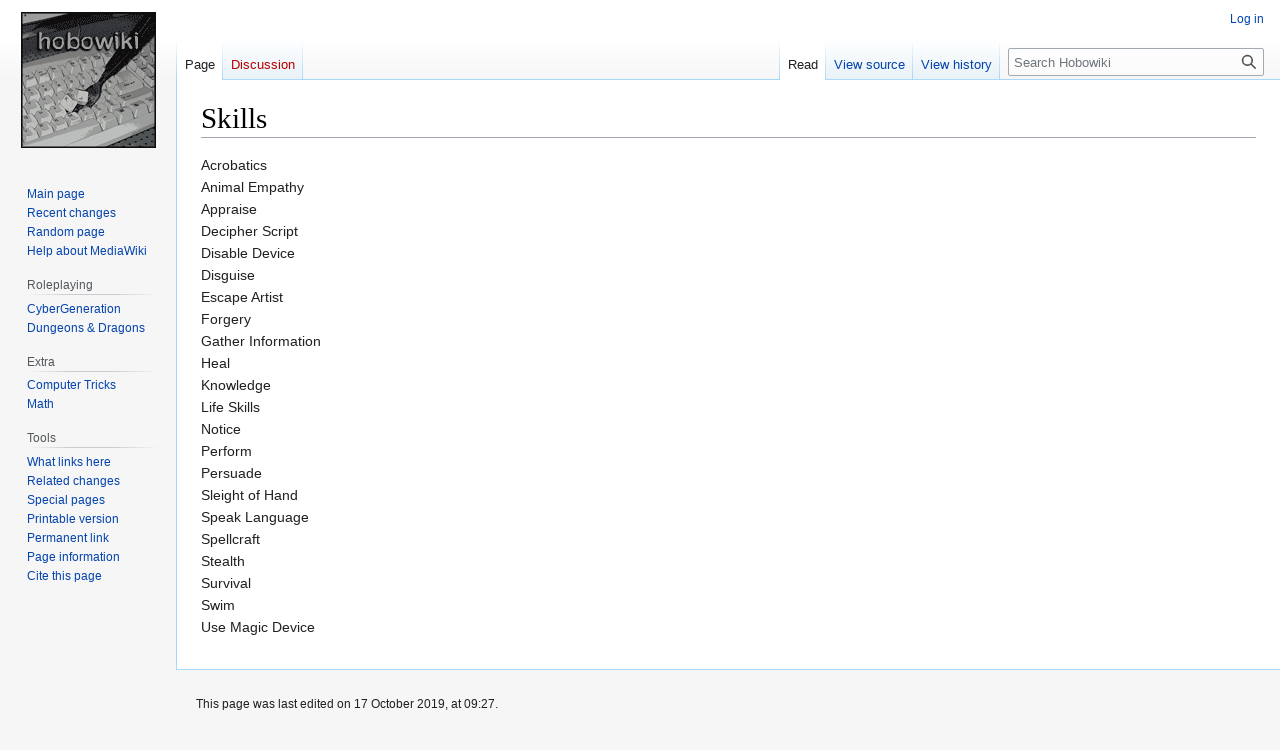

--- FILE ---
content_type: text/javascript; charset=utf-8
request_url: https://defhoboz.biz/wiki/load.php?lang=en&modules=startup&only=scripts&raw=1&skin=vector
body_size: 12870
content:
function isCompatible(ua){return!!((function(){'use strict';return!this&&Function.prototype.bind;}())&&'querySelector'in document&&'localStorage'in window&&!ua.match(/MSIE 10|NetFront|Opera Mini|S40OviBrowser|MeeGo|Android.+Glass|^Mozilla\/5\.0 .+ Gecko\/$|googleweblight|PLAYSTATION|PlayStation/));}if(!isCompatible(navigator.userAgent)){document.documentElement.className=document.documentElement.className.replace(/(^|\s)client-js(\s|$)/,'$1client-nojs$2');while(window.NORLQ&&NORLQ[0]){NORLQ.shift()();}NORLQ={push:function(fn){fn();}};RLQ={push:function(){}};}else{if(window.performance&&performance.mark){performance.mark('mwStartup');}(function(){'use strict';var con=window.console;function logError(topic,data){var e=data.exception;var msg=(e?'Exception':'Error')+' in '+data.source+(data.module?' in module '+data.module:'')+(e?':':'.');con.log(msg);if(e){con.warn(e);}}function Map(){this.values=Object.create(null);}Map.prototype={constructor:Map,get:function(selection,fallback){if(
arguments.length<2){fallback=null;}if(typeof selection==='string'){return selection in this.values?this.values[selection]:fallback;}var results;if(Array.isArray(selection)){results={};for(var i=0;i<selection.length;i++){if(typeof selection[i]==='string'){results[selection[i]]=selection[i]in this.values?this.values[selection[i]]:fallback;}}return results;}if(selection===undefined){results={};for(var key in this.values){results[key]=this.values[key];}return results;}return fallback;},set:function(selection,value){if(arguments.length>1){if(typeof selection==='string'){this.values[selection]=value;return true;}}else if(typeof selection==='object'){for(var key in selection){this.values[key]=selection[key];}return true;}return false;},exists:function(selection){return typeof selection==='string'&&selection in this.values;}};var log=function(){};log.warn=Function.prototype.bind.call(con.warn,con);var mw={now:function(){var perf=window.performance;var navStart=perf&&perf.timing&&perf.timing.
navigationStart;mw.now=navStart&&perf.now?function(){return navStart+perf.now();}:Date.now;return mw.now();},trackQueue:[],track:function(topic,data){mw.trackQueue.push({topic:topic,data:data});},trackError:function(topic,data){mw.track(topic,data);logError(topic,data);},Map:Map,config:new Map(),messages:new Map(),templates:new Map(),log:log};window.mw=window.mediaWiki=mw;}());(function(){'use strict';var StringSet,store,hasOwn=Object.hasOwnProperty;function defineFallbacks(){StringSet=window.Set||function(){var set=Object.create(null);return{add:function(value){set[value]=true;},has:function(value){return value in set;}};};}defineFallbacks();function fnv132(str){var hash=0x811C9DC5;for(var i=0;i<str.length;i++){hash+=(hash<<1)+(hash<<4)+(hash<<7)+(hash<<8)+(hash<<24);hash^=str.charCodeAt(i);}hash=(hash>>>0).toString(36).slice(0,5);while(hash.length<5){hash='0'+hash;}return hash;}var isES6Supported=typeof Promise==='function'&&Promise.prototype.finally&&/./g.flags==='g'&&(function(){
try{new Function('(a = 0) => a');return true;}catch(e){return false;}}());var registry=Object.create(null),sources=Object.create(null),handlingPendingRequests=false,pendingRequests=[],queue=[],jobs=[],willPropagate=false,errorModules=[],baseModules=["jquery","mediawiki.base"],marker=document.querySelector('meta[name="ResourceLoaderDynamicStyles"]'),lastCssBuffer,rAF=window.requestAnimationFrame||setTimeout;function addToHead(el,nextNode){if(nextNode&&nextNode.parentNode){nextNode.parentNode.insertBefore(el,nextNode);}else{document.head.appendChild(el);}}function newStyleTag(text,nextNode){var el=document.createElement('style');el.appendChild(document.createTextNode(text));addToHead(el,nextNode);return el;}function flushCssBuffer(cssBuffer){if(cssBuffer===lastCssBuffer){lastCssBuffer=null;}newStyleTag(cssBuffer.cssText,marker);for(var i=0;i<cssBuffer.callbacks.length;i++){cssBuffer.callbacks[i]();}}function addEmbeddedCSS(cssText,callback){if(!lastCssBuffer||cssText.slice(0,7)===
'@import'){lastCssBuffer={cssText:'',callbacks:[]};rAF(flushCssBuffer.bind(null,lastCssBuffer));}lastCssBuffer.cssText+='\n'+cssText;lastCssBuffer.callbacks.push(callback);}function getCombinedVersion(modules){var hashes=modules.reduce(function(result,module){return result+registry[module].version;},'');return fnv132(hashes);}function allReady(modules){for(var i=0;i<modules.length;i++){if(mw.loader.getState(modules[i])!=='ready'){return false;}}return true;}function allWithImplicitReady(module){return allReady(registry[module].dependencies)&&(baseModules.indexOf(module)!==-1||allReady(baseModules));}function anyFailed(modules){for(var i=0;i<modules.length;i++){var state=mw.loader.getState(modules[i]);if(state==='error'||state==='missing'){return modules[i];}}return false;}function doPropagation(){var didPropagate=true;var module;while(didPropagate){didPropagate=false;while(errorModules.length){var errorModule=errorModules.shift(),baseModuleError=baseModules.indexOf(errorModule)!==-1;
for(module in registry){if(registry[module].state!=='error'&&registry[module].state!=='missing'){if(baseModuleError&&baseModules.indexOf(module)===-1){registry[module].state='error';didPropagate=true;}else if(registry[module].dependencies.indexOf(errorModule)!==-1){registry[module].state='error';errorModules.push(module);didPropagate=true;}}}}for(module in registry){if(registry[module].state==='loaded'&&allWithImplicitReady(module)){execute(module);didPropagate=true;}}for(var i=0;i<jobs.length;i++){var job=jobs[i];var failed=anyFailed(job.dependencies);if(failed!==false||allReady(job.dependencies)){jobs.splice(i,1);i-=1;try{if(failed!==false&&job.error){job.error(new Error('Failed dependency: '+failed),job.dependencies);}else if(failed===false&&job.ready){job.ready();}}catch(e){mw.trackError('resourceloader.exception',{exception:e,source:'load-callback'});}didPropagate=true;}}}willPropagate=false;}function setAndPropagate(module,state){registry[module].state=state;if(state==='ready'){
store.add(module);}else if(state==='error'||state==='missing'){errorModules.push(module);}else if(state!=='loaded'){return;}if(willPropagate){return;}willPropagate=true;mw.requestIdleCallback(doPropagation,{timeout:1});}function sortDependencies(module,resolved,unresolved){if(!(module in registry)){throw new Error('Unknown module: '+module);}if(typeof registry[module].skip==='string'){var skip=(new Function(registry[module].skip)());registry[module].skip=!!skip;if(skip){registry[module].dependencies=[];setAndPropagate(module,'ready');return;}}if(!unresolved){unresolved=new StringSet();}var deps=registry[module].dependencies;unresolved.add(module);for(var i=0;i<deps.length;i++){if(resolved.indexOf(deps[i])===-1){if(unresolved.has(deps[i])){throw new Error('Circular reference detected: '+module+' -> '+deps[i]);}sortDependencies(deps[i],resolved,unresolved);}}resolved.push(module);}function resolve(modules){var resolved=baseModules.slice();for(var i=0;i<modules.length;i++){
sortDependencies(modules[i],resolved);}return resolved;}function resolveStubbornly(modules){var resolved=baseModules.slice();for(var i=0;i<modules.length;i++){var saved=resolved.slice();try{sortDependencies(modules[i],resolved);}catch(err){resolved=saved;mw.log.warn('Skipped unavailable module '+modules[i]);if(modules[i]in registry){mw.trackError('resourceloader.exception',{exception:err,source:'resolve'});}}}return resolved;}function resolveRelativePath(relativePath,basePath){var relParts=relativePath.match(/^((?:\.\.?\/)+)(.*)$/);if(!relParts){return null;}var baseDirParts=basePath.split('/');baseDirParts.pop();var prefixes=relParts[1].split('/');prefixes.pop();var prefix;while((prefix=prefixes.pop())!==undefined){if(prefix==='..'){baseDirParts.pop();}}return(baseDirParts.length?baseDirParts.join('/')+'/':'')+relParts[2];}function makeRequireFunction(moduleObj,basePath){return function require(moduleName){var fileName=resolveRelativePath(moduleName,basePath);if(fileName===null){
return mw.loader.require(moduleName);}if(hasOwn.call(moduleObj.packageExports,fileName)){return moduleObj.packageExports[fileName];}var scriptFiles=moduleObj.script.files;if(!hasOwn.call(scriptFiles,fileName)){throw new Error('Cannot require undefined file '+fileName);}var result,fileContent=scriptFiles[fileName];if(typeof fileContent==='function'){var moduleParam={exports:{}};fileContent(makeRequireFunction(moduleObj,fileName),moduleParam,moduleParam.exports);result=moduleParam.exports;}else{result=fileContent;}moduleObj.packageExports[fileName]=result;return result;};}function addScript(src,callback){var script=document.createElement('script');script.src=src;script.onload=script.onerror=function(){if(script.parentNode){script.parentNode.removeChild(script);}if(callback){callback();callback=null;}};document.head.appendChild(script);return script;}function queueModuleScript(src,moduleName,callback){pendingRequests.push(function(){if(moduleName!=='jquery'){window.require=mw.loader.
require;window.module=registry[moduleName].module;}addScript(src,function(){delete window.module;callback();if(pendingRequests[0]){pendingRequests.shift()();}else{handlingPendingRequests=false;}});});if(!handlingPendingRequests&&pendingRequests[0]){handlingPendingRequests=true;pendingRequests.shift()();}}function addLink(url,media,nextNode){var el=document.createElement('link');el.rel='stylesheet';if(media){el.media=media;}el.href=url;addToHead(el,nextNode);return el;}function domEval(code){var script=document.createElement('script');if(mw.config.get('wgCSPNonce')!==false){script.nonce=mw.config.get('wgCSPNonce');}script.text=code;document.head.appendChild(script);script.parentNode.removeChild(script);}function enqueue(dependencies,ready,error){if(allReady(dependencies)){if(ready){ready();}return;}var failed=anyFailed(dependencies);if(failed!==false){if(error){error(new Error('Dependency '+failed+' failed to load'),dependencies);}return;}if(ready||error){jobs.push({dependencies:
dependencies.filter(function(module){var state=registry[module].state;return state==='registered'||state==='loaded'||state==='loading'||state==='executing';}),ready:ready,error:error});}dependencies.forEach(function(module){if(registry[module].state==='registered'&&queue.indexOf(module)===-1){queue.push(module);}});mw.loader.work();}function execute(module){if(registry[module].state!=='loaded'){throw new Error('Module in state "'+registry[module].state+'" may not execute: '+module);}registry[module].state='executing';var runScript=function(){var script=registry[module].script;var markModuleReady=function(){setAndPropagate(module,'ready');};var nestedAddScript=function(arr,offset){if(offset>=arr.length){markModuleReady();return;}queueModuleScript(arr[offset],module,function(){nestedAddScript(arr,offset+1);});};try{if(Array.isArray(script)){nestedAddScript(script,0);}else if(typeof script==='function'){if(module==='jquery'){script();}else{script(window.$,window.$,mw.loader.require,
registry[module].module);}markModuleReady();}else if(typeof script==='object'&&script!==null){var mainScript=script.files[script.main];if(typeof mainScript!=='function'){throw new Error('Main file in module '+module+' must be a function');}mainScript(makeRequireFunction(registry[module],script.main),registry[module].module,registry[module].module.exports);markModuleReady();}else if(typeof script==='string'){domEval(script);markModuleReady();}else{markModuleReady();}}catch(e){setAndPropagate(module,'error');mw.trackError('resourceloader.exception',{exception:e,module:module,source:'module-execute'});}};if(registry[module].messages){mw.messages.set(registry[module].messages);}if(registry[module].templates){mw.templates.set(module,registry[module].templates);}var cssPending=0;var cssHandle=function(){cssPending++;return function(){cssPending--;if(cssPending===0){var runScriptCopy=runScript;runScript=undefined;runScriptCopy();}};};var style=registry[module].style;if(style){if('css'in style
){for(var i=0;i<style.css.length;i++){addEmbeddedCSS(style.css[i],cssHandle());}}if('url'in style){for(var media in style.url){var urls=style.url[media];for(var j=0;j<urls.length;j++){addLink(urls[j],media,marker);}}}}if(module==='user'){var siteDeps;var siteDepErr;try{siteDeps=resolve(['site']);}catch(e){siteDepErr=e;runScript();}if(!siteDepErr){enqueue(siteDeps,runScript,runScript);}}else if(cssPending===0){runScript();}}function sortQuery(o){var sorted={};var list=[];for(var key in o){list.push(key);}list.sort();for(var i=0;i<list.length;i++){sorted[list[i]]=o[list[i]];}return sorted;}function buildModulesString(moduleMap){var str=[];var list=[];var p;function restore(suffix){return p+suffix;}for(var prefix in moduleMap){p=prefix===''?'':prefix+'.';str.push(p+moduleMap[prefix].join(','));list.push.apply(list,moduleMap[prefix].map(restore));}return{str:str.join('|'),list:list};}function makeQueryString(params){var str='';for(var key in params){str+=(str?'&':'')+encodeURIComponent(key
)+'='+encodeURIComponent(params[key]);}return str;}function batchRequest(batch){if(!batch.length){return;}var sourceLoadScript,currReqBase,moduleMap;function doRequest(){var query=Object.create(currReqBase),packed=buildModulesString(moduleMap);query.modules=packed.str;query.version=getCombinedVersion(packed.list);query=sortQuery(query);addScript(sourceLoadScript+'?'+makeQueryString(query));}batch.sort();var reqBase={"lang":"en","skin":"vector"};var splits=Object.create(null);for(var b=0;b<batch.length;b++){var bSource=registry[batch[b]].source;var bGroup=registry[batch[b]].group;if(!splits[bSource]){splits[bSource]=Object.create(null);}if(!splits[bSource][bGroup]){splits[bSource][bGroup]=[];}splits[bSource][bGroup].push(batch[b]);}for(var source in splits){sourceLoadScript=sources[source];for(var group in splits[source]){var modules=splits[source][group];currReqBase=Object.create(reqBase);if(group===0&&mw.config.get('wgUserName')!==null){currReqBase.user=mw.config.get('wgUserName');}
var currReqBaseLength=makeQueryString(currReqBase).length+23;var length=0;moduleMap=Object.create(null);for(var i=0;i<modules.length;i++){var lastDotIndex=modules[i].lastIndexOf('.'),prefix=modules[i].slice(0,Math.max(0,lastDotIndex)),suffix=modules[i].slice(lastDotIndex+1),bytesAdded=moduleMap[prefix]?suffix.length+3:modules[i].length+3;if(length&&length+currReqBaseLength+bytesAdded>mw.loader.maxQueryLength){doRequest();length=0;moduleMap=Object.create(null);}if(!moduleMap[prefix]){moduleMap[prefix]=[];}length+=bytesAdded;moduleMap[prefix].push(suffix);}doRequest();}}}function asyncEval(implementations,cb){if(!implementations.length){return;}mw.requestIdleCallback(function(){try{domEval(implementations.join(';'));}catch(err){cb(err);}});}function getModuleKey(module){return module in registry?(module+'@'+registry[module].version):null;}function splitModuleKey(key){var index=key.lastIndexOf('@');if(index===-1||index===0){return{name:key,version:''};}return{name:key.slice(0,index),
version:key.slice(index+1)};}function registerOne(module,version,dependencies,group,source,skip){if(module in registry){throw new Error('module already registered: '+module);}version=String(version||'');if(version.slice(-1)==='!'){if(!isES6Supported){return;}version=version.slice(0,-1);}registry[module]={module:{exports:{}},packageExports:{},version:version,dependencies:dependencies||[],group:typeof group==='undefined'?null:group,source:typeof source==='string'?source:'local',state:'registered',skip:typeof skip==='string'?skip:null};}mw.loader={moduleRegistry:registry,maxQueryLength:2000,addStyleTag:newStyleTag,addScriptTag:addScript,addLinkTag:addLink,enqueue:enqueue,resolve:resolve,work:function(){store.init();var q=queue.length,storedImplementations=[],storedNames=[],requestNames=[],batch=new StringSet();while(q--){var module=queue[q];if(mw.loader.getState(module)==='registered'&&!batch.has(module)){registry[module].state='loading';batch.add(module);var implementation=store.get(
module);if(implementation){storedImplementations.push(implementation);storedNames.push(module);}else{requestNames.push(module);}}}queue=[];asyncEval(storedImplementations,function(err){store.stats.failed++;store.clear();mw.trackError('resourceloader.exception',{exception:err,source:'store-eval'});var failed=storedNames.filter(function(name){return registry[name].state==='loading';});batchRequest(failed);});batchRequest(requestNames);},addSource:function(ids){for(var id in ids){if(id in sources){throw new Error('source already registered: '+id);}sources[id]=ids[id];}},register:function(modules){if(typeof modules!=='object'){registerOne.apply(null,arguments);return;}function resolveIndex(dep){return typeof dep==='number'?modules[dep][0]:dep;}for(var i=0;i<modules.length;i++){var deps=modules[i][2];if(deps){for(var j=0;j<deps.length;j++){deps[j]=resolveIndex(deps[j]);}}registerOne.apply(null,modules[i]);}},implement:function(module,script,style,messages,templates){var split=splitModuleKey
(module),name=split.name,version=split.version;if(!(name in registry)){mw.loader.register(name);}if(registry[name].script!==undefined){throw new Error('module already implemented: '+name);}if(version){registry[name].version=version;}registry[name].script=script||null;registry[name].style=style||null;registry[name].messages=messages||null;registry[name].templates=templates||null;if(registry[name].state!=='error'&&registry[name].state!=='missing'){setAndPropagate(name,'loaded');}},load:function(modules,type){if(typeof modules==='string'&&/^(https?:)?\/?\//.test(modules)){if(type==='text/css'){addLink(modules);}else if(type==='text/javascript'||type===undefined){addScript(modules);}else{throw new Error('Invalid type '+type);}}else{modules=typeof modules==='string'?[modules]:modules;enqueue(resolveStubbornly(modules));}},state:function(states){for(var module in states){if(!(module in registry)){mw.loader.register(module);}setAndPropagate(module,states[module]);}},getState:function(module){
return module in registry?registry[module].state:null;},require:function(moduleName){if(mw.loader.getState(moduleName)!=='ready'){throw new Error('Module "'+moduleName+'" is not loaded');}return registry[moduleName].module.exports;}};var hasPendingWrites=false;function flushWrites(){store.prune();while(store.queue.length){store.set(store.queue.shift());}try{localStorage.removeItem(store.key);var data=JSON.stringify(store);localStorage.setItem(store.key,data);}catch(e){mw.trackError('resourceloader.exception',{exception:e,source:'store-localstorage-update'});}hasPendingWrites=false;}mw.loader.store=store={enabled:null,items:{},queue:[],stats:{hits:0,misses:0,expired:0,failed:0},toJSON:function(){return{items:store.items,vary:store.vary,asOf:Math.ceil(Date.now()/1e7)};},key:"MediaWikiModuleStore:bitnami_mediawiki",vary:"vector:1:en",init:function(){if(this.enabled===null){this.enabled=false;if(true){this.load();}else{this.clear();}}},load:function(){try{var raw=localStorage.getItem(this.
key);this.enabled=true;var data=JSON.parse(raw);if(data&&data.vary===this.vary&&data.items&&Date.now()<(data.asOf*1e7)+259e7){this.items=data.items;}}catch(e){}},get:function(module){if(this.enabled){var key=getModuleKey(module);if(key in this.items){this.stats.hits++;return this.items[key];}this.stats.misses++;}return false;},add:function(module){if(this.enabled){this.queue.push(module);this.requestUpdate();}},set:function(module){var args,encodedScript,descriptor=registry[module],key=getModuleKey(module);if(key in this.items||!descriptor||descriptor.state!=='ready'||!descriptor.version||descriptor.group===1||descriptor.group===0||[descriptor.script,descriptor.style,descriptor.messages,descriptor.templates].indexOf(undefined)!==-1){return;}try{if(typeof descriptor.script==='function'){encodedScript=String(descriptor.script);}else if(typeof descriptor.script==='object'&&descriptor.script&&!Array.isArray(descriptor.script)){encodedScript='{'+'main:'+JSON.stringify(descriptor.script.main
)+','+'files:{'+Object.keys(descriptor.script.files).map(function(file){var value=descriptor.script.files[file];return JSON.stringify(file)+':'+(typeof value==='function'?value:JSON.stringify(value));}).join(',')+'}}';}else{encodedScript=JSON.stringify(descriptor.script);}args=[JSON.stringify(key),encodedScript,JSON.stringify(descriptor.style),JSON.stringify(descriptor.messages),JSON.stringify(descriptor.templates)];}catch(e){mw.trackError('resourceloader.exception',{exception:e,source:'store-localstorage-json'});return;}var src='mw.loader.implement('+args.join(',')+');';if(src.length>1e5){return;}this.items[key]=src;},prune:function(){for(var key in this.items){if(getModuleKey(splitModuleKey(key).name)!==key){this.stats.expired++;delete this.items[key];}}},clear:function(){this.items={};try{localStorage.removeItem(this.key);}catch(e){}},requestUpdate:function(){if(!hasPendingWrites){hasPendingWrites=true;setTimeout(function(){mw.requestIdleCallback(flushWrites);},2000);}}};}());mw.
requestIdleCallbackInternal=function(callback){setTimeout(function(){var start=mw.now();callback({didTimeout:false,timeRemaining:function(){return Math.max(0,50-(mw.now()-start));}});},1);};mw.requestIdleCallback=window.requestIdleCallback?window.requestIdleCallback.bind(window):mw.requestIdleCallbackInternal;(function(){var queue;mw.loader.addSource({"local":"/wiki/load.php"});mw.loader.register([["site","cegdc",[1]],["site.styles","8xk39",[],2],["filepage","1ljys"],["user","1tdkc",[],0],["user.styles","18fec",[],0],["user.options","12s5i",[],1],["mediawiki.skinning.interface","nlhjs"],["jquery.makeCollapsible.styles","qx5d5"],["mediawiki.skinning.content.parsoid","ccgfi"],["jquery","p9z7x"],["es6-polyfills","1ihgd",[],null,null,"return Array.prototype.find\u0026\u0026Array.prototype.findIndex\u0026\u0026Array.prototype.includes\u0026\u0026typeof Promise==='function'\u0026\u0026Promise.prototype.finally;"],["web2017-polyfills","5cxhc",[10],null,null,
"return'IntersectionObserver'in window\u0026\u0026typeof fetch==='function'\u0026\u0026typeof URL==='function'\u0026\u0026'toJSON'in URL.prototype;"],["mediawiki.base","1lmhx",[9]],["jquery.chosen","fjvzv"],["jquery.client","1jnox"],["jquery.color","1y5ur"],["jquery.confirmable","gjfq6",[104]],["jquery.cookie","emj1l"],["jquery.form","1djyv"],["jquery.fullscreen","1lanf"],["jquery.highlightText","a2wnf",[80]],["jquery.hoverIntent","1cahm"],["jquery.i18n","1pu0k",[103]],["jquery.lengthLimit","k5zgm",[64]],["jquery.makeCollapsible","1863g",[7,80]],["jquery.spinner","9br9t",[26]],["jquery.spinner.styles","153wt"],["jquery.suggestions","1g6wh",[20]],["jquery.tablesorter","oqg5p",[29,105,80]],["jquery.tablesorter.styles","1xf6s"],["jquery.textSelection","m1do8",[14]],["jquery.tipsy","1bftu"],["jquery.ui","8hkob"],["moment","x1k6h",[101,80]],["vue","eyq5j!"],["@vue/composition-api","scw0q!",[34]],["vuex","1twvy!",[34]],["@wikimedia/codex","1isdg!",[34]],["@wikimedia/codex-search","19x1l!",[
34]],["mediawiki.template","bca94"],["mediawiki.template.mustache","199kg",[39]],["mediawiki.apipretty","wiuwr"],["mediawiki.api","18kbx",[70,104]],["mediawiki.content.json","h3m91"],["mediawiki.confirmCloseWindow","1ewwa"],["mediawiki.debug","lt46u",[187]],["mediawiki.diff","paqy5"],["mediawiki.diff.styles","yx57w"],["mediawiki.feedback","1eckr",[399,195]],["mediawiki.feedlink","1vyf5"],["mediawiki.filewarning","1brek",[187,199]],["mediawiki.ForeignApi","6vgsr",[52]],["mediawiki.ForeignApi.core","llzm2",[77,42,184]],["mediawiki.helplink","1m313"],["mediawiki.hlist","1eh1m"],["mediawiki.htmlform","1gl9d",[23,80]],["mediawiki.htmlform.ooui","1m5pb",[187]],["mediawiki.htmlform.styles","px01n"],["mediawiki.htmlform.ooui.styles","7v1rw"],["mediawiki.icon","1ln2p"],["mediawiki.inspect","88qa7",[64,80]],["mediawiki.notification","sav4a",[80,86]],["mediawiki.notification.convertmessagebox","1kd6x",[61]],["mediawiki.notification.convertmessagebox.styles","19vc0"],["mediawiki.String","1vc9s"],[
"mediawiki.pager.styles","186r0"],["mediawiki.pager.tablePager","1tupc"],["mediawiki.pulsatingdot","1i1zo"],["mediawiki.searchSuggest","yn0nb",[27,42]],["mediawiki.storage","2gicm",[80]],["mediawiki.Title","1cw9f",[64,80]],["mediawiki.Upload","ooev2",[42]],["mediawiki.ForeignUpload","2bu58",[51,71]],["mediawiki.Upload.Dialog","198dv",[74]],["mediawiki.Upload.BookletLayout","178we",[71,78,33,190,195,200,201]],["mediawiki.ForeignStructuredUpload.BookletLayout","k1634",[72,74,108,167,161]],["mediawiki.toc","1jhap",[83]],["mediawiki.Uri","7vjqw",[80]],["mediawiki.user","5mz30",[42,83]],["mediawiki.userSuggest","1hhzv",[27,42]],["mediawiki.util","1o7wu",[14,11]],["mediawiki.checkboxtoggle","159pl"],["mediawiki.checkboxtoggle.styles","1b0zv"],["mediawiki.cookie","utpk1",[17]],["mediawiki.experiments","dhcyy"],["mediawiki.editfont.styles","12q5o"],["mediawiki.visibleTimeout","xcitq"],["mediawiki.action.edit","mstk4",[30,88,42,85,163]],["mediawiki.action.edit.styles","1o953"],[
"mediawiki.action.edit.collapsibleFooter","za3yf",[24,59,69]],["mediawiki.action.edit.preview","1kz6y",[25,114,78]],["mediawiki.action.history","psppn",[24]],["mediawiki.action.history.styles","g8wz5"],["mediawiki.action.protect","1dt0w",[23,187]],["mediawiki.action.view.metadata","f24h2",[99]],["mediawiki.action.view.postEdit","1o3gf",[104,61,187,206]],["mediawiki.action.view.redirect","iqcjx"],["mediawiki.action.view.redirectPage","ucf9w"],["mediawiki.action.edit.editWarning","ihdqq",[30,44,104]],["mediawiki.action.view.filepage","ln7ey"],["mediawiki.action.styles","hm7iy"],["mediawiki.language","15eby",[102]],["mediawiki.cldr","w8zqb",[103]],["mediawiki.libs.pluralruleparser","1kwne"],["mediawiki.jqueryMsg","1gm4u",[64,101,80,5]],["mediawiki.language.months","1iag2",[101]],["mediawiki.language.names","41ki5",[101]],["mediawiki.language.specialCharacters","fwyi5",[101]],["mediawiki.libs.jpegmeta","1h4oh"],["mediawiki.page.gallery","1n4q2",[110,80]],["mediawiki.page.gallery.styles",
"1cbll"],["mediawiki.page.gallery.slideshow","1f4yv",[42,190,209,211]],["mediawiki.page.ready","1uex0",[42]],["mediawiki.page.watch.ajax","45qm7",[42]],["mediawiki.page.preview","138ft",[24,30,42,46,47,187]],["mediawiki.page.image.pagination","iyctm",[25,80]],["mediawiki.rcfilters.filters.base.styles","5uzoz"],["mediawiki.rcfilters.highlightCircles.seenunseen.styles","ce9wh"],["mediawiki.rcfilters.filters.ui","min9t",[24,77,78,158,196,203,205,206,207,209,210]],["mediawiki.interface.helpers.styles","1ebh3"],["mediawiki.special","xvy5q"],["mediawiki.special.apisandbox","1ces1",[24,77,178,164,186]],["mediawiki.special.block","1sepj",[55,161,177,168,178,175,203]],["mediawiki.misc-authed-ooui","g3hvq",[56,158,163]],["mediawiki.misc-authed-pref","16eja",[5]],["mediawiki.misc-authed-curate","1vp4k",[16,25,42]],["mediawiki.special.changeslist","1e8ec"],["mediawiki.special.changeslist.watchlistexpiry","c31m7",[120,206]],["mediawiki.special.changeslist.enhanced","1kflq"],[
"mediawiki.special.changeslist.legend","1b5v1"],["mediawiki.special.changeslist.legend.js","qa88i",[24,83]],["mediawiki.special.contributions","1luqq",[24,104,161,186]],["mediawiki.special.edittags","79img",[13,23]],["mediawiki.special.import.styles.ooui","1hzv9"],["mediawiki.special.changecredentials","f9fqt"],["mediawiki.special.changeemail","10bxu"],["mediawiki.special.preferences.ooui","c3up5",[44,85,62,69,168,163,195]],["mediawiki.special.preferences.styles.ooui","93fvx"],["mediawiki.special.revisionDelete","cvqd5",[163]],["mediawiki.special.search","11pp3",[180]],["mediawiki.special.search.commonsInterwikiWidget","1f9ou",[77,42]],["mediawiki.special.search.interwikiwidget.styles","148p8"],["mediawiki.special.search.styles","1nrro"],["mediawiki.special.unwatchedPages","mk9s7",[42]],["mediawiki.special.upload","8kptc",[25,42,44,108,120,39]],["mediawiki.special.userlogin.common.styles","chfss"],["mediawiki.special.userlogin.login.styles","1m3aa"],["mediawiki.special.createaccount",
"mbk5h",[42]],["mediawiki.special.userlogin.signup.styles","1t1vw"],["mediawiki.special.userrights","4k0n6",[23,62]],["mediawiki.special.watchlist","lr1n3",[42,187,206]],["mediawiki.ui","81wsk"],["mediawiki.ui.checkbox","k2f98"],["mediawiki.ui.radio","g7ket"],["mediawiki.ui.anchor","1yxgk"],["mediawiki.ui.button","l6gtw"],["mediawiki.ui.input","11jt9"],["mediawiki.ui.icon","10tb3"],["mediawiki.widgets","o4e5h",[42,159,190,200,201]],["mediawiki.widgets.styles","1x5du"],["mediawiki.widgets.AbandonEditDialog","1tcrg",[195]],["mediawiki.widgets.DateInputWidget","mmnor",[162,33,190,211]],["mediawiki.widgets.DateInputWidget.styles","kacqr"],["mediawiki.widgets.visibleLengthLimit","m325n",[23,187]],["mediawiki.widgets.datetime","9s7gz",[80,187,206,210,211]],["mediawiki.widgets.expiry","m5uji",[164,33,190]],["mediawiki.widgets.CheckMatrixWidget","k9si1",[187]],["mediawiki.widgets.CategoryMultiselectWidget","x4tey",[51,190]],["mediawiki.widgets.SelectWithInputWidget","yzuek",[169,190]],[
"mediawiki.widgets.SelectWithInputWidget.styles","vkr7h"],["mediawiki.widgets.SizeFilterWidget","1hmr4",[171,190]],["mediawiki.widgets.SizeFilterWidget.styles","ceybj"],["mediawiki.widgets.MediaSearch","1y1s4",[51,78,190]],["mediawiki.widgets.Table","p2qhh",[190]],["mediawiki.widgets.TagMultiselectWidget","1erse",[190]],["mediawiki.widgets.UserInputWidget","jsk5k",[42,190]],["mediawiki.widgets.UsersMultiselectWidget","1m6vb",[42,190]],["mediawiki.widgets.NamespacesMultiselectWidget","pwj2l",[190]],["mediawiki.widgets.TitlesMultiselectWidget","gt95w",[158]],["mediawiki.widgets.TagMultiselectWidget.styles","1rjw4"],["mediawiki.widgets.SearchInputWidget","z70j2",[68,158,206]],["mediawiki.widgets.SearchInputWidget.styles","9327p"],["mediawiki.watchstar.widgets","a5i1b",[186]],["mediawiki.deflate","1ci7b"],["oojs","ewqeo"],["mediawiki.router","1fux1",[184]],["oojs-ui","1jh3r",[193,190,195]],["oojs-ui-core","1vawt",[101,184,189,188,197]],["oojs-ui-core.styles","146zd"],["oojs-ui-core.icons",
"1i2bn"],["oojs-ui-widgets","hec02",[187,192]],["oojs-ui-widgets.styles","z4zs1"],["oojs-ui-widgets.icons","1antv"],["oojs-ui-toolbars","r06sk",[187,194]],["oojs-ui-toolbars.icons","1wbr8"],["oojs-ui-windows","a4r5k",[187,196]],["oojs-ui-windows.icons","1ikxa"],["oojs-ui.styles.indicators","14x4k"],["oojs-ui.styles.icons-accessibility","jh641"],["oojs-ui.styles.icons-alerts","nvcqt"],["oojs-ui.styles.icons-content","175wh"],["oojs-ui.styles.icons-editing-advanced","dccyn"],["oojs-ui.styles.icons-editing-citation","y7k84"],["oojs-ui.styles.icons-editing-core","klnoe"],["oojs-ui.styles.icons-editing-list","1raoi"],["oojs-ui.styles.icons-editing-styling","f0tpe"],["oojs-ui.styles.icons-interactions","eyqnn"],["oojs-ui.styles.icons-layout","1aie7"],["oojs-ui.styles.icons-location","15k7k"],["oojs-ui.styles.icons-media","dz90f"],["oojs-ui.styles.icons-moderation","1bsr0"],["oojs-ui.styles.icons-movement","o9h6t"],["oojs-ui.styles.icons-user","d43b5"],["oojs-ui.styles.icons-wikimedia",
"12oc3"],["skins.minerva.base.styles","1ytvi"],["skins.minerva.content.styles.images","1g0z5"],["skins.minerva.icons.loggedin","gw5bz"],["skins.minerva.amc.styles","bf5y6"],["skins.minerva.overflow.icons","p5uks"],["skins.minerva.icons.wikimedia","188gc"],["skins.minerva.icons.images.scripts.misc","rwaus"],["skins.minerva.icons.page.issues.uncolored","z7syi"],["skins.minerva.icons.page.issues.default.color","yfxf6"],["skins.minerva.icons.page.issues.medium.color","hsy0v"],["skins.minerva.mainPage.styles","1em1d"],["skins.minerva.userpage.styles","19xse"],["skins.minerva.talk.styles","5gxxp"],["skins.minerva.personalMenu.icons","1ez34"],["skins.minerva.mainMenu.advanced.icons","6nh1z"],["skins.minerva.mainMenu.icons","1ikcm"],["skins.minerva.mainMenu.styles","1z108"],["skins.minerva.loggedin.styles","1jy2s"],["skins.minerva.scripts","1pokf",[77,84,113,185,69,154,78,395,220,222,223,221,229,230,233,40]],["skins.minerva.messageBox.styles","1xc29"],["skins.minerva.categories.styles","15q1n"
],["skins.monobook.styles","1pcnm"],["skins.monobook.scripts","18gpk",[78,199]],["skins.timeless","j6fwv"],["skins.timeless.js","158q7"],["skins.vector.user","1b93e",[],0],["skins.vector.user.styles","1rlz1",[],0],["skins.vector.search","wv61p!",[38,77]],["skins.vector.styles.legacy","rscnf"],["skins.vector.styles","1ukdz"],["skins.vector.icons.js","1iyb7"],["skins.vector.icons","1hjo6"],["skins.vector.es6","gduyd!",[84,112,113,69,78,244]],["skins.vector.js","xz33n",[112,244]],["skins.vector.legacy.js","omaiv",[112]],["ext.abuseFilter","o24rb"],["ext.abuseFilter.edit","1j4sp",[25,30,42,44,190]],["ext.abuseFilter.tools","i65q3",[25,42]],["ext.abuseFilter.examine","pzrfk",[25,42]],["ext.abuseFilter.ace","1918f",["ext.codeEditor.ace"]],["ext.abuseFilter.visualEditor","5wt0f"],["ext.categoryTree","1j302",[42]],["ext.categoryTree.styles","1d80w"],["ext.cite.styles","1y312"],["ext.cite.style","gn7m1"],["ext.cite.visualEditor.core","s005r",[372]],["ext.cite.visualEditor","bue6x",[258,257,259,
199,202,206]],["ext.cite.ux-enhancements","14f0k"],["ext.citeThisPage","zt3yx"],["ext.confirmEdit.editPreview.ipwhitelist.styles","11y4q"],["ext.confirmEdit.visualEditor","rlq1b",[396]],["ext.confirmEdit.simpleCaptcha","14a9d"],["ext.discussionTools.init.styles","gee9z"],["ext.discussionTools.init","u9b8a",[266,352,69,78,33,195,334]],["ext.discussionTools.debug","zgxc5",[267]],["ext.discussionTools.ReplyWidget","1srem",[396,267,160,163,190]],["ext.discussionTools.ReplyWidgetPlain","xxxmq",[269,363,85]],["ext.discussionTools.ReplyWidgetVisual","m8chb",[269,356,385,383]],["ext.echo.logger","1eha4",[78,184]],["ext.echo.ui.desktop","4df76",[280,274]],["ext.echo.ui","egs7x",[275,272,398,190,199,200,203,206,210,211,212]],["ext.echo.dm","1n4ej",[278,33]],["ext.echo.api","14pf5",[51]],["ext.echo.mobile","bhk22",[274,185,40]],["ext.echo.init","1kmqf",[276]],["ext.echo.centralauth","18s7e"],["ext.echo.styles.badge","faq4f"],["ext.echo.styles.notifications","7mhmt"],["ext.echo.styles.alert",
"lqqs2"],["ext.echo.special","vwf6a",[284,274]],["ext.echo.styles.special","nu0oq"],["ext.inputBox.styles","1dv4m"],["ext.interwiki.specialpage","lsm82"],["ext.linter.edit","1532a",[30]],["ext.math.styles","1esxo"],["ext.math.scripts","tzadd"],["ext.math.popup","ifcad!",[42]],["mw.widgets.MathWbEntitySelector","zc14e",[51,158,"mw.config.values.wbRepo",195]],["ext.math.visualEditor","15jut",[288,364]],["ext.math.visualEditor.mathSymbols","vbj28"],["ext.math.visualEditor.chemSymbols","1elc7"],["mmv","9505h",[15,19,31,77,300]],["mmv.ui.ondemandshareddependencies","1ca30",[295,186]],["mmv.ui.download.pane","1qqkj",[151,158,296]],["mmv.ui.reuse.shareembed","tcf1z",[158,296]],["mmv.ui.tipsyDialog","1vews",[295]],["mmv.bootstrap","1t2oa",[185,155,157,302]],["mmv.bootstrap.autostart","dgnjl",[300]],["mmv.head","1vrgu",[69,78]],["ext.nuke.confirm","14ono",[104]],["ext.oath.totp.showqrcode","vp9jv"],["ext.oath.totp.showqrcode.styles","16j3z"],["pdfhandler.messages","9fsnr"],["ext.ReplaceText",
"1ola7"],["ext.ReplaceTextStyles","1doqs"],["ext.scribunto.errors","m6dtq",[190]],["ext.scribunto.logs","c053i"],["ext.scribunto.edit","1lfgm",[25,42]],["ext.spamBlacklist.visualEditor","xlus7"],["ext.pygments","3yewq"],["ext.pygments.linenumbers","1ra7j",[80]],["ext.geshi.visualEditor","5oikr",[364]],["ext.templateData","mmxgk"],["ext.templateDataGenerator.editPage","1e7eh"],["ext.templateDataGenerator.data","hmz7t",[184]],["ext.templateDataGenerator.editTemplatePage.loading","60i01"],["ext.templateDataGenerator.editTemplatePage","1gba0",[316,321,318,30,394,78,190,195,206,207,210]],["ext.templateData.images","shoqn"],["ext.thanks.images","n708y"],["ext.thanks","26n5n",[42,83]],["ext.thanks.corethank","1l15l",[323,16,195]],["ext.thanks.mobilediff","3grd3",[322,395]],["ext.thanks.flowthank","5eig0",[323,195]],["mediawiki.api.titleblacklist","63y45",[42]],["ext.titleblacklist.visualEditor","105v1"],["socket.io","1g15q"],["dompurify","1p3gn"],["color-picker","jq79v"],["unicodejs","1r04c"]
,["papaparse","oiasq"],["rangefix","1ext9"],["spark-md5","9kzx3"],["ext.visualEditor.supportCheck","13rwp",[],3],["ext.visualEditor.sanitize","kpn5b",[330,353],3],["ext.visualEditor.progressBarWidget","1rnzo",[],3],["ext.visualEditor.tempWikitextEditorWidget","k7mf7",[85,78],3],["ext.visualEditor.desktopArticleTarget.init","1vu6g",[338,336,339,350,30,77,112,69],3],["ext.visualEditor.desktopArticleTarget.noscript","dyk3f"],["ext.visualEditor.targetLoader","11gzf",[352,350,30,69,78],3],["ext.visualEditor.desktopTarget","1eg0k",[],3],["ext.visualEditor.desktopArticleTarget","ww1zl",[356,361,343,366],3],["ext.visualEditor.collabTarget","9w0jk",[354,360,85,158,206,207],3],["ext.visualEditor.collabTarget.desktop","1s5xf",[345,361,343,366],3],["ext.visualEditor.collabTarget.init","6xvpa",[336,158,186],3],["ext.visualEditor.collabTarget.init.styles","8xxz4"],["ext.visualEditor.ve","1l3o4",[],3],["ext.visualEditor.track","1ma8w",[349],3],["ext.visualEditor.core.utils","1jeye",[350,186],3],[
"ext.visualEditor.core.utils.parsing","yk6md",[349],3],["ext.visualEditor.base","jtrk8",[351,352,332],3],["ext.visualEditor.mediawiki","1v3w5",[353,342,28,394],3],["ext.visualEditor.mwsave","1p8b3",[364,23,25,46,47,206],3],["ext.visualEditor.articleTarget","14ceq",[365,355,160],3],["ext.visualEditor.data","rep0t",[354]],["ext.visualEditor.core","oyie6",[337,336,14,333,334,335],3],["ext.visualEditor.commentAnnotation","oduq3",[358],3],["ext.visualEditor.rebase","1faw8",[331,375,359,212,329],3],["ext.visualEditor.core.desktop","1ncrc",[358],3],["ext.visualEditor.welcome","93wjr",[186],3],["ext.visualEditor.switching","tfa3p",[42,186,198,201,203],3],["ext.visualEditor.mwcore","nqp80",[376,354,363,362,119,67,8,158],3],["ext.visualEditor.mwextensions","1jh3r",[357,386,380,382,367,384,369,381,370,372],3],["ext.visualEditor.mwextensions.desktop","1jh3r",[365,371,75],3],["ext.visualEditor.mwformatting","12g9x",[364],3],["ext.visualEditor.mwimage.core","dmlj2",[364],3],[
"ext.visualEditor.mwimage","1otob",[387,368,172,33,209],3],["ext.visualEditor.mwlink","1pglc",[364],3],["ext.visualEditor.mwmeta","rlok1",[370,97],3],["ext.visualEditor.mwtransclusion","rz0oi",[364,175],3],["treeDiffer","1i331"],["diffMatchPatch","1rln1"],["ext.visualEditor.checkList","a9z1l",[358],3],["ext.visualEditor.diffing","1r4y3",[374,358,373],3],["ext.visualEditor.diffPage.init.styles","mrxrz"],["ext.visualEditor.diffLoader","1rup1",[342],3],["ext.visualEditor.diffPage.init","19kxj",[378,186,198,201],3],["ext.visualEditor.language","8lcn2",[358,394,106],3],["ext.visualEditor.mwlanguage","mm4ip",[358],3],["ext.visualEditor.mwalienextension","12szj",[364],3],["ext.visualEditor.mwwikitext","6h68w",[370,85],3],["ext.visualEditor.mwgallery","sg2pn",[364,110,172,209],3],["ext.visualEditor.mwsignature","o0x91",[372],3],["ext.visualEditor.icons","1jh3r",[388,389,199,200,201,203,204,205,206,207,210,211,212,197],3],["ext.visualEditor.icons-licenses","1o99a"],[
"ext.visualEditor.moduleIcons","bvvdt"],["ext.visualEditor.moduleIndicators","hede5"],["ext.wikiEditor","1ulj2",[30,32,107,78,158,202,203,204,205,209,39],4],["ext.wikiEditor.styles","1jyx4",[],4],["ext.wikiEditor.images","15t9s"],["ext.wikiEditor.realtimepreview","1uf6k",[390,392,114,67,69,206]],["jquery.uls.data","149oa"],["mobile.startup","1pa3r",[68]],["ext.confirmEdit.CaptchaInputWidget","15usq",[187]],["ext.echo.emailicons","rss7w"],["ext.echo.secondaryicons","p1vr4"],["mediawiki.messagePoster","13b1w",[51]]]);mw.config.set(window.RLCONF||{});mw.loader.state(window.RLSTATE||{});mw.loader.load(window.RLPAGEMODULES||[]);queue=window.RLQ||[];RLQ=[];RLQ.push=function(fn){if(typeof fn==='function'){fn();}else{RLQ[RLQ.length]=fn;}};while(queue[0]){RLQ.push(queue.shift());}NORLQ={push:function(){}};}());}
